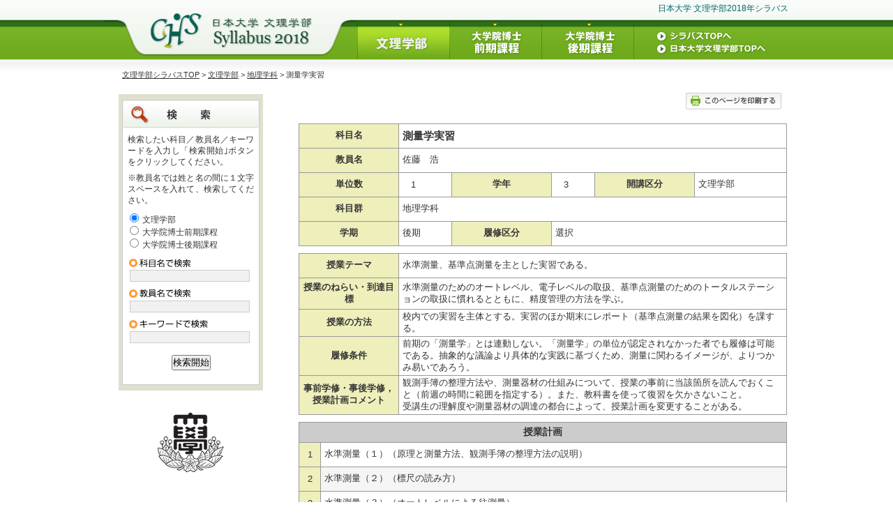

--- FILE ---
content_type: text/html; charset=utf-8
request_url: http://syllabus.chs.nihon-u.ac.jp/2018/op/syllabus55970.html
body_size: 16206
content:
<!DOCTYPE html PUBLIC "-//W3C//DTD XHTML 1.0 Transitional//EN" "http://www.w3.org/TR/xhtml1/DTD/xhtml1-transitional.dtd">
<html xmlns="http://www.w3.org/1999/xhtml" lang="ja" xml:lang="Ja" >

<head>
  <meta http-equiv="Content-Type" content="text/html; charset=UTF-8" />
  <title>測量学実習&nbsp;|&nbsp;日本大学&nbsp;文理学部&nbsp;シラバス</title>

  <link href="../favicon.ico" rel="shortcut icon">
  <link href="../common/css/import.css" rel="stylesheet" type="text/css" media="screen,tv" />
  <link href="../common/css/import_p.css" rel="stylesheet" type="text/css" media="print" />

  <script type="text/javascript" src="../common/js/common.js"></script>
  <script type="text/javascript" src="../common/js/jquery-1.8.2.min.js"></script>
  <script type="text/javascript" src="../common/js/page.syllabus.js"></script>
</head>

<body onload="MM_preloadImages('../common/images/nav_bunri_on.gif','../common/images/nav_kouki_on.gif','../common/images/nav_zenki_on.gif')">
  <!-- Wrapper_Start -->
  <div id="Wrapper">
    <!-- Header_Start -->
    <div id="Header">
      <div id="Blockskip">
        <ul>
          <li><a href="#Top">このページの本文へ移動</a></li>
          <li><a href="#Search">シラバス検索へ移動</a></li>
        </ul>
      </div>
      <div id="Logo"><a href="../index.html"><img src="../common/images/logo.png?20240301" width="360" height="85" alt="日本大学&nbsp;文理学部Syllabus" /></a></div>
      <ul id="Head_Navi">
        <li><a href="../bunri.html"><img src="../common/images/nav_bunri_on.gif" alt="文理学部" width="133" height="56" border="0" id="Image1" onmouseover="MM_swapImage('Image1','','../common/images/nav_bunri_on.gif',1)" onfocus="MM_swapImage('Image1','','../common/images/nav_bunri_on.gif',1)" onblur="MM_swapImgRestore()" /></a></li>
        <li><a href="../previous.html"><img src="../common/images/nav_zenki_off.gif" onmouseout="MM_swapImgRestore()" alt="大学院前期博士課程" width="132" height="56" border="0" id="Image3" onmouseover="MM_swapImage('Image3','','../common/images/nav_zenki_on.gif',1)" onfocus="MM_swapImage('Image3','','../common/images/nav_zenki_on.gif',1)" onblur="MM_swapImgRestore()" /></a></li>
        <li><a href="../latter.html"><img src="../common/images/nav_kouki_off.gif" onmouseout="MM_swapImgRestore()" alt="大学院後期博士課程" width="132" height="56" border="0" id="Image2" onmouseover="MM_swapImage('Image2','','../common/images/nav_kouki_on.gif',1)" onfocus="MM_swapImage('Image2','','../common/images/nav_kouki_on.gif',1)" onblur="MM_swapImgRestore()" /></a></li>
      </ul>
      <ul id="Navi_Relation">
        <li><a href="../index.html"><img src="../common/images/nav_top_off.png" width="160" height="16" alt="シラバスTOPへ" /></a></li>
        <li><a href="http://www.chs.nihon-u.ac.jp/" target="_blank"><img src="../common/images/nav_bunriweb_off.png" width="160" height="16" alt="日本大学&nbsp;文理学部&nbsp;シラバスTOPへ" /></a></li>
        <li></li>
      </ul>

      <div id="Text_Area">日本大学&nbsp;文理学部2018年シラバス</div>
    </div>
    <!-- /Header_End -->

    <div id="Bread"><a href="../index.html">文理学部シラバスTOP</a>&nbsp;&gt;&nbsp;<a href="../bunri.html">文理学部</a>&nbsp;&gt;&nbsp;<a href="list1_33.html">地理学科</a>&nbsp;&gt;&nbsp;測量学実習</div>

    <!-- Side_Start -->
    <div id="Side_Area">
      <div id="Search_Area">
        <div id="Search">
          <h3><img src="../common/images/search_ti.gif" alt="検索" width="193" height="41" /></h3>
          <p>検索したい科目／教員名／キーワードを入力し「検索開始｣ボタンをクリックしてください。</p>
          <p>※教員名では姓と名の間に１文字スペースを入れて、検索してください。</p>
          <form name="SearchF" action="search.html">
            <dl>
              <dd>
                <input name="gakubu" id="bunri" type="radio" value="1" title="文理学部"  checked=&#34;checked&#34; /><label for="bunri">文理学部</label><br />
                <input name="gakubu" id="previous" type="radio" value="2" title="大学院博士前期課程"  /><label for="previous">大学院博士前期課程</label><br />
                <input name="gakubu" id="latter" type="radio" value="4" title="大学院博士後期課程"  /><label for="latter">大学院博士後期課程</label>
              </dd>
            </dl>
            <dl>
              <dt><label for="kamokumei"><img src="../common/images/search_ti_kamoku.gif" width="89" height="14" alt="科目名で検索" /></label></dt>
              <dd><input name="kamokumei" type="text" size="23" maxlength="40" class="gray_box" id="kamokumei" title="科目名で検索" /></dd>
              <dt><label for="teacher"><img src="../common/images/search_ti_kyoin.gif" width="89" height="14" alt="教員名で検索" /></label></dt>
              <dd><input name="teacher" type="text" size="23" maxlength="40" class="gray_box" id="teacher" title="教員名で検索" /></dd>
              <dt><label for="keyword"><img src="../common/images/search_ti_zenbun.gif" width="114" height="14" alt="キーワードで検索" /></label></dt>
              <dd><input name="keyword" type="text" size="23" maxlength="40" class="gray_box" id="keyword" title="キーワードで検索" /></dd>
            </dl>
            <p class="acenter"><input type="submit" value="検索開始"></p>
          </form>
        </div>
      </div>

      
      <div class="top30"><img src="../common/images/logo_kousyou.png" alt="日本大学ロゴ" width="100" height="90" /></div>

    </div>
    <!-- /Side_End -->

    <!-- Main_Start -->
    <div id="Main">
      <div id="Top"><a name="Top">ここからメインコンテンツ</a></div>

      <h1 id="h1_syllabus">測量学実習</h1>
      <p id="Print"><a onclick="print_out(); return false;" onkeypress="print_out(); return false;" href="javascript:void(0)"><img src="../common/images/btn_print.gif" width="137" height="24" alt="このページを印刷する" /></a></p>

      <div class="Contents br_clear">

        <div style="display:block">

          <table border="0" title="シラバス" class="table_1">
            <tbody>
              <tr>
                <th scope="row">科目名</th>
                <td colspan="5"><span id="syllabus_title">測量学実習</span></td>
              </tr>
              
              
              <tr>
                <th scope="row">教員名</th>
                <td colspan="5">佐藤　浩</td>
              </tr>
              <tr>
                <th scope="row">単位数</th>
                <td>&nbsp;&nbsp;&nbsp;1</td>
                <th scope="row">学年</th>
                <td nowrap="nowrap">&nbsp;&nbsp;&nbsp;3</td>
                <th scope="row">開講区分</th>
                <td>
                  文理学部
                  
                  
                </td>
              </tr>
              
              <tr>
                <th scope="row">科目群</th>
                <td colspan="5">地理学科</td>
              </tr>
              
              <tr>
                <th scope="row">学期</th>
                <td nowrap="nowrap">後期</td>
                <th scope="row">履修区分</th>
                <td colspan="3">選択</td>
              </tr>
            </tbody>
          </table>

          <table border="0" title="シラバス" class="table_1">
            <tbody>
              
              
              <tr>
                <th scope="row">授業テーマ</th>
                <td>水準測量、基準点測量を主とした実習である。</td>
              </tr>
              
              
              <tr>
                <th scope="row">授業のねらい・到達目標</th>
                <td>水準測量のためのオートレベル、電子レベルの取扱、基準点測量のためのトータルステーションの取扱に慣れるとともに、精度管理の方法を学ぶ。</td>
              </tr>
              
              
              <tr>
                <th scope="row">授業の方法</th>
                <td>校内での実習を主体とする。実習のほか期末にレポート（基準点測量の結果を図化）を課する。</td>
              </tr>
              
              
              <tr>
                <th scope="row">履修条件</th>
                <td>前期の「測量学」とは連動しない。「測量学」の単位が認定されなかった者でも履修は可能である。抽象的な議論より具体的な実践に基づくため、測量に関わるイメージが、よりつかみ易いであろう。</td>
              </tr>
              
              
              <tr>
                <th scope="row">事前学修・事後学修，授業計画コメント</th>
                <td>観測手簿の整理方法や、測量器材の仕組みについて、授業の事前に当該箇所を読んでおくこと（前週の時間に範囲を指定する）。また、教科書を使って復習を欠かさないこと。<br />
受講生の理解度や測量器材の調達の都合によって、授業計画を変更することがある。</td>
              </tr>
              
              
            </tbody>
          </table>
          <table border="0" title="シラバス" class="table_2">
            <tbody>
              <tr>
                <th colspan="2" scope="col">授業計画</th>
              </tr>
              <tr>
                <td class="number">1</td>
                <td>
                  水準測量（１）（原理と測量方法、観測手簿の整理方法の説明）
                  
                  
                </td>
              </tr>
              <tr>
                <td class="number">2</td>
                <td>
                  水準測量（２）（標尺の読み方）
                  
                  
                </td>
              </tr>
              <tr>
                <td class="number">3</td>
                <td>
                  水準測量（３）（オートレベルによる往測量）
                  
                  
                </td>
              </tr>
              <tr>
                <td class="number">4</td>
                <td>
                  水準測量（４）（オートレベルによる復測量）
                  
                  
                </td>
              </tr>
              <tr>
                <td class="number">5</td>
                <td>
                  水準測量（５）（オートレベルによる観測手簿の整理と精度評価；必要に応じて再測）
                  
                  
                </td>
              </tr>
              <tr>
                <td class="number">6</td>
                <td>
                  水準測量（６）（電子レベルによる往復測量）
                  
                  
                </td>
              </tr>
              <tr>
                <td class="number">7</td>
                <td>
                  水準測量（７）（電子レベルによる観測手簿の整理と精度評価；必要に応じて再測）
                  
                  
                </td>
              </tr>
              <tr>
                <td class="number">8</td>
                <td>
                  基準点測量（１）（原理と測量方法、観測手簿の整理方法の説明）
                  
                  
                </td>
              </tr>
              <tr>
                <td class="number">9</td>
                <td>
                  基準点測量（２）（トータルステーションによる測量、倍角差・観測差の計算方法の説明）
                  
                  
                </td>
              </tr>
              <tr>
                <td class="number">10</td>
                <td>
                  基準点測量（３）（トータルステーションによる測量、ミラーポール利用上の注意喚起）
                  
                  
                </td>
              </tr>
              <tr>
                <td class="number">11</td>
                <td>
                  基準点測量（４）（トータルステーションによる測量、プリズム利用上の注意喚起）
                  
                  
                </td>
              </tr>
              <tr>
                <td class="number">12</td>
                <td>
                  基準点測量（５）（トータルステーションによる測量、観測手簿の点検；必要に応じて再測）
                  
                  
                </td>
              </tr>
              <tr>
                <td class="number">13</td>
                <td>
                  基準点測量（６）（トータルステーションによる観測手簿の整理；必要に応じて再測）
                  
                  
                </td>
              </tr>
              <tr>
                <td class="number">14</td>
                <td>
                  基準点測量（７）（トータルステーションによる観測手簿の整理；必要に応じて再測）
                  
                  
                </td>
              </tr>
              <tr>
                <td class="number">15</td>
                <td>
                  基準点測量（８）（基準点座標の図化）
                  
                  
                </td>
              </tr>
            </tbody>
          </table>
          

          <table border="0" title="シラバス" class="table_2">
            <tbody>
              <tr>
                <th colspan="2" scope="col">その他</th>
              </tr>
              <tr>
                <td class="norm">教科書</td>
                <td>猪木幹雄・中田勝行・那須　充&nbsp;『図説　わかる測量&nbsp;（ISBN 978-4-7615-2583-5）』&nbsp;学芸出版社&nbsp;2014年<br />教科書は「測量学」と共通である。測量の方法について解説する際、教科書を使うため、「測量学」を履修しなかった者も、購入しておくこと。</td>
              </tr>
              
              <tr>
                <td class="norm">参考書</td>
                <td>大杉和由・福島博行ほか&nbsp;『測量入門』&nbsp;実教出版&nbsp;2014年<br />岡澤　宏・笹田勝寛・多炭雅博・細川吉晴・松尾栄治・三原真智人&nbsp;『あたらしい測量学』&nbsp;コロナ社&nbsp;2014年<br /></td>
              </tr>
              
              <tr>
                <td class="norm">成績評価の方法及び基準 </td>
                <td>レポート(50%)、授業参画度(20%)、測量機器操作の習得状況(30%)<br />授業参画度点は、実習の参加回数と取組の熱意（積極的に測量器材の設置や目盛の読定に関わったか）に基づき評価する。実習には必ず参加すること。</td>
              </tr>
              
              <tr>
                <td class="norm">オフィスアワー</td>
                <td>木曜日：13時20分～13時50分、8号館5階A-508号室</td>
              </tr>
              
              
              
            </tbody>
          </table>

        </div>
        <p class="acenter" style="display:block; padding:20px"> <input type="button" value="戻る" onclick="history.back()" onkeypress="history.back()" class="AdminButton"></p>

      </div>

    </div>
    <!-- /Main_End -->

  </div>
  <!-- /Wrapper_End -->

  <div align="Footer_Area">
    <!-- Pagetop_Start -->
    <div class="Pagetop">&uarr;<a href="#Top">このページのトップ</a></div>
    <!-- /Pagetop_End -->
    <!-- Footer_Start -->
    <div id="Footer">Copyright &copy; 2018 College of Humanities and Sciences , Nihon University All rights reserved.</div>
    <!-- /Footer_End -->
  </div>
</body>

</html>

--- FILE ---
content_type: text/css
request_url: http://syllabus.chs.nihon-u.ac.jp/2018/common/css/simpleclass.css
body_size: 2457
content:
@charset "UTF-8";
/* CSS Document */
@charset "utf-8";

/*タグを初期化*/
*{margin:0px;padding:0;}*/
h1,h3{line-height:0; padding:0; margin:0;}
h4{font-size:12px; color:#555; margin:0;}
img{border:0;}
ul li{list-style:none;margin:0px; padding:0px;}
dl,dt,dd,ul,br,p,table,tr,th,td{margin:0px; padding:0px;}
ol{margin:0 0 0 35px;}
ol li{margin:5px 0 5px 0}
br{line-height:0px;}
/*a {color: #069; text-decoration:none; }
a:link { color: #069; text-decoration: none; }
a:visited { color: #069; text-decoration: none; }
a:hover { color:#0E81F3; text-decoration:underline; }
a:active { color: #0E81F3; text-decoration:underline; }*/

a.line{text-decoration:underline;}
.red{border:#F00 1px solid;}
.gray{border:#CCC 1px solid;}
.br_clear{
	clear:both;
}
.fleft{float:left;}
.fright{float:right;}
.tleft{text-align:left;}
.tright{text-align:right;}
.tcenter{text-align:center; margin:0 auto;}
.e{font-family: Verdana, Geneva, Arial, Helvetica, sans-serif;}
.text_navy{color:#0b4367}
.text_orange {color:#eb613b}
.text_pink {color: #CC6699}
.text_red {color: #CC6666}
.text_wht {color: #FFF}
.text_80{font-size:80%;}
.text_90{font-size:90%; line-height:1.1em;}
.font_w{letter-spacing:1em;}
.font-10px{font-size:10px;line-height:1.25em;}

.font13{font-size:13px;line-height:1.25em;}

.font15{font-size:14px;line-height:1.5em;}

.font20{font-size:20px;font-weight:bold;line-height:1.5em;color:#46595c;}
.top5{margin-top:5px;}
.top10{margin-top:10px;_margin-top:5px;}
.top15{margin-top:15px;_margin-top:10px;}
.top20{margin-top:20px;}
.top30{margin-top:30px;}
.right5{margin-right:5px;_margin-right:5px;}
.right10{margin-right:10px;}
.right20{margin-right:20px;_margin-right:18px;}
.bottom10{margin-bottom:10px;}
.bottom15{margin-bottom:15px;}
.bottom25{margin-bottom:25px;}
.bottom5{margin-bottom:5px;}
.left5{margin-left:5px;_margin-left:0px;}
.left10{margin-left:10px;_margin-left:5px;}
.left20{margin-left:20px;}
.left40{margin-left:40px;}

.w30{width:30px;}
.w60{width:60px;}
.w80{width:80px;}
.w120{width:120px;}
.w130{width:130px;}
.w150{width:150px;}
.w170{width:170px;}
.w200{width:200px;}
.w230{width:230px;}
.w250{width:250px;}
.w270{width:270px;}
.w300{width:300px;}
.w330{width:330px;}
.w350{width:350px;}
.w370{width:370px;}
.w400{width:400px;}
.w430{width:430px;}
.w450{width:450px;}
.w460{width:460px;}
.w480{width:480px;}
.w500{width:500px;}
.w550{width:550px;}
.w580{width:580px;}

.prelative{position:relative}
.pabsolute{position:absolute}




--- FILE ---
content_type: text/css
request_url: http://syllabus.chs.nihon-u.ac.jp/2018/common/css/base.css
body_size: 6682
content:
@charset "UTF-8";
/* CSS Document */

  *{
	margin: 0;
	padding:0;
	/* [disabled]padding-left: 0; */
}  
html{height:100%;} 
body {height:100%;font-family: "ヒラギノ角ゴ Pro W3", "Hiragino Kaku Gothic Pro", "メイリオ", Meiryo, Osaka, "ＭＳ Ｐゴシック", "MS PGothic", sans-serif;
	color: #333;font-size: 14px; 
	 text-align:center;
	background-color: #FFF;
	background-image: url(../images/bg_body.gif);
	background-repeat: repeat-x;
	
	
}
td,th,p { font-size:90%;}
p{text-align:justify; text-justify:inter-ideograph;}
img{border:none}
td td,th th { font-size:100%;}
/* for IE6 */
* html body {
    font-size: 75%;	overflow: hidden;
}

/* for IE7 */
*:first-child+html body {
    font-size: 75%;
}
/*test*/
.red{border:#F00 1px solid;}

h1,h2,h3,h4,h5,h6 {
	font-weight: bold; line-height:1em; margin:0; text-align:left;
}
h1 {
	text-align:left;
	font-size: 24px;
	height:28px;
	background:url(../images/burret_h1.gif) left top no-repeat;
	padding:5px 10px 0 20px;
	margin:0px 0 0px 0;}
	
h1#h1_syllabus{ visibility:hidden; height:0px; line-height:none; margin:0; padding:0}
h2 { font-size:110%; color:#000; border-top:1px solid #999; padding-top:12px; padding-left:3px; margin:30px 0 15px 0;}


hr{width:100%; height:1px; background:#999; border:0;}


a:link {color: #36F;text-decoration: none;}
a:visited {text-decoration: none;color: #36F;}
a:hover {text-decoration: underline;color: #36F;}
a:active {text-decoration: none;color: #03F;}

p{ margin:0; padding:0}
ul{text-align:left}
li{ list-style-position:outside; margin:0 0 0 20px;}
.text_90{font-size:90%;}
.text_red{color:#F33}
.clearfix:after {content:"";display:block;clear:both;}

ul.arrow{ margin:10px 0px;}
ul.arrow li{background:url(../images/arrow_gray_left.gif) 0 50% no-repeat;
list-style:none; margin-left:5px; padding-left:8px;}
.fleft{float:left}
.fright{float:right}
.acenter{text-align:center !important; margin:0 auto}
.box_gray{ max-width:600px;background:#F5F5F5; display:block; 
padding:20px; margin:15px 0; font-size:90%;}
/*FORM*/
input{margin:0 5px}
textarea{padding:5px; margin:5px; font-size:90%}   
.AdminButton{ width:200px; height:25px; margin:10px 3px;}
.clearfix:after {content:"";display:block;clear:both;}


/* Layout */
body > #Wrapper{
    height:auto;
}
#Wrapper{width: 980px; height:90%;
    min-height:90%;margin: 0 auto;} 
/*#Wrapper_bottom_button{ width: 96%;margin: 0 auto; padding:20px 0 210px 0;height: 100%;overflow: auto; }  */
#Header{ position:relative; margin:0 auto 15px auto; width:980px;height:85px; overflow:hidden;}

/*Headerナビ・メニューはsearch_head.cssに記述*/

#Blockskip{visibility:hidden; height:0; text-indent:-9999px;}
#Top{visibility:hidden}

#Side_Area{
	width: 205px;
	float: left;
	margin-top: 20px;
	margin-right: 30px;
	margin-bottom: 0;
	margin-left: 20px;
	#margin-left: 5px;/*For IE6,7*/
}  


	
#Main{text-align:left; float:right; width:712px}
#Top_Btns{ margin:20px 0 10px 0; padding:0; width:712px;}
#Top_Btns li{ float:left; display:block;}
#Top_Btns li a:hover{opacity:0.7;filter: alpha(opacity=70);-ms-filter: "alpha( opacity=70 )";}
#Bread{ position:relative; clear:both;  width: 90%; height:15px; padding:0 0 0 25px; text-align:left; color:#333; font-size:80%; }  
#Bread a:link,#Bread a:visited,#Bread a{ text-decoration:underline !important; color:#333 !important;}
#Print{text-align:right; margin:0 10px 20px 0}
#Print a:hover{ opacity:0.8;filter: alpha(opacity=80);-ms-filter: "alpha( opacity=860 )";}
#Footer_Area{text-align: center;display:block; width: 100%;clear: both;  }
#Footer{ background: #009 url(../images/bg_foot.gif) 0 0 repeat-x; margin:0; padding-top:15px; font-size:80%; height:10%;min-height:60px; }  
     


/*.Contents p{margin:5px 5px 15px 5px;}  */
.Contents{width:700px;}



.Pagetop{ text-align:right; font-size:80%;clear:both; height:1em; display:block; padding:30px 20px 10px;}
.Pagetop a:link,.Pagetop a:visited{color:#000;	text-decoration:underline;}



/*-------table-------*/
table.table_1,table.table_2{
	border-collapse: collapse;
	width:100%;  margin:10px; border:#999 1px solid;}

	
table.table_1 th { background:#eeefbb;
	border-bottom: #999 1px solid;
	border-right:#999 1px solid;
	padding: 5px; text-align:center;
	width:132px;
	
}
table.table_2 th { background:#ccc; font-size:100%;
	border-bottom: #999 1px solid;
	border-right:#999 1px solid;
	text-align:center;
	padding: 5px; 
}


table.table_2 td.norm{ text-align:center; font-weight:bold; background:#eeefbb; min-width:120px; max-width:180px; width:120px;} 

table.table_2 td.number{text-align:center; background:#eeefbb; width:20px }

table.table_1 td {
	border-bottom: #999 1px solid;	border-right:#999 1px solid;
	text-align: left;
	padding:2px 5px; height:30px; min-height:30px;
}
table.table_2 td {
	border-bottom: #999 1px solid;	border-right:#999 1px solid;
	text-align: left;
	padding:2px 5px; height:30px; min-height:30px;
}

table.table_3{
border-collapse: collapse;
width:100%; margin-right:0px; border:#666 1px solid;}


table.table_3 th {background:#eeefbb;
border-bottom: #666 2px solid;
border-right:#666 1px solid;
padding: 5px; text-align:center;
}


table.table_3 td {
	border-bottom: #666 1px solid;	border-right:#999 1px solid;
	text-align: left;
	padding:2px 5px; height:30px; min-height:30px;
}


td #syllabus_title{font-size:120%; font-weight:bold;}
td .syllabus_title{font-size:120%; font-weight:bold;}

td.td_right,th.td_right {
	/*border-bottom: #e3e3e3 1px dotted;	border-right:#CCC 1px solid;*/
	text-align: center; width:40px;
}

td.td_40,th.td_40{width:40px; text-align:center !important;}
td.td_20,th.td_20{width:20px; text-align:center !important;}
td.td_60,th.td_60{width:60px; text-align:center !important;}
td.td_80,th.td_80{width:80px; text-align:left;}
.td_120{min-width:120px; text-align:left;}
td.bg_purple{background-color:#eef;}
td.dotted{border-bottom:#bbb 1px dotted !important;}
td.dotted-right{border-right:#bbb 1px dotted !important;}
/*table.table_1 tr:hover {
    background:#EEE;
    color: #FFFFFF;}*/


/* Top Info */
#Top_Info h2{ border-top:none; width:712px; margin:0; padding:0;}
#Top_Info dl{width:712px;clear:both; font-size:90%; line-height:1.5em; margin:5px 0 0 0; padding:0;}
#Top_Info dt{
	width: 120px;
	color: #693;
	float: left;
	display: block;
	background: #f8f8f8;
	margin-top: 0;
	margin-right: 0;
	margin-bottom: 2px;
	margin-left: 0;
	padding-top: 3px;
	padding-right: 0;
	padding-bottom: 3px;
	padding-left: 10px;
}
#Top_Info dd{
	width: 577px;
	float: left;
	display: block;
	background: #f8f8f8;
	margin-top: 0;
	margin-right: 0;
	margin-bottom: 2px;
	margin-left: 0;
	padding-top: 3px;
	padding-right: 3px;
	padding-bottom: 3px;
	padding-left: 0;
}


--- FILE ---
content_type: text/css
request_url: http://syllabus.chs.nihon-u.ac.jp/2018/common/css/search_head.css
body_size: 2328
content:
@charset "UTF-8";

/* Header */
#Header #Logo{width:360px; float:left;}
#Header ul#Head_Navi{position:absolute; left:362px; bottom:0; width:397px;height:56px;}
#Header #Head_Navi li{float:left; list-style:none; margin:0; padding:0; }
#Header #Head_Navi li a{ display:block;}
#Header #Text_Area{ position:absolute; right:0; top:5px; font-size:85%; color:#066;}
#Header .Ctl_To{font-size:75%; color:#066;}
#Header ul#Navi_Relation{position:absolute;right:30px;bottom:5px;width:160px;height:36px;}
#Header ul#Navi_Relation li{list-style:none; margin:0; padding:0; height:18px;}
#Header ul#Navi_Relation li a{ display:block}
#Header #Navi_Relation a:hover{opacity:0.8;filter: alpha(opacity=80);-ms-filter: "alpha( opacity=80 )";}

   /* Search */
#Search_Area{
	background:#dfe0ce;
	width:197px;
	padding-top: 8px;
	padding-right: 5px;
	padding-bottom: 8px;
	padding-left: 5px;
}

#Search_Area h3{border-top: #F0F0F0 1px solid;border-right: #F0F0F0 1px solid;border-left: #F0F0F0 1px solid; width:193px;}
#Search{
	border: #CCC 1px solid;
	background: #FFF;
	text-align: left;
	width: 195px;
	padding:0 0 20px 0;
}
#Search p{font-size:85%; padding:7px 7px 0 7px;}

#Search dl{margin:10px 5px;}
#Search dl dt{margin:10px 0 3px 3px; height:14px;}
#Search dl dd{margin:0;padding:0;font-size:85%;}


#Search input.gray_box{ border:#CCC 1px solid; background:#f1f1f1; width:170px; hegiht:1.5em;}

.Navi_1{text-align: left;border-top: #F0F0F0 1px solid;border-right: #F0F0F0 1px solid;border-left: #F0F0F0 1px solid;width: 190px;background-color: #F5F5F5; margin-top:20px}

.Navi_1 h3{display: block;font-size:95%; color:#063; padding:10px 3px 3px 10px; background:url(../images/menu_bg_ti.gif) 0 0 repeat-x; height:20px; border-bottom:#CCC 1px solid;border-top:#063 3px solid;}
.Navi_1 h3 a{ color:#063;}
.Navi_1 ul{margin: 0;padding: 0;list-style-type: none;font-size: 82%;cursor: default;width: auto;}

.Navi_1 ul li {margin: 0px;padding: 0px 0px 0px 0px;line-height: 1.5em; border-bottom:#CCC 1px solid; border-top:#FFF 1px solid;display: block;}
.Navi_1 ul li a {display: block;margin: 0px　;padding: 8px 6px 8px 17px; zoom: 1;text-decoration:none; background: url(../images/arrow_gray_left.gif) no-repeat 5px 50%;}
.Navi_1 ul li a:hover{ text-decoration:none; background:#FFF url(../images/arrow_gray_left.gif) no-repeat 5px 50%;}


--- FILE ---
content_type: text/css
request_url: http://syllabus.chs.nihon-u.ac.jp/2018/common/css/base_p.css
body_size: 6957
content:
@charset "UTF-8";
/* CSS Document */

  *{
	margin: 0;
	padding:0;
	/* [disabled]padding-left: 0; */
}  
html{} 
body {font-family: "ヒラギノ角ゴ Pro W3", "Hiragino Kaku Gothic Pro", "メイリオ", Meiryo, Osaka, "ＭＳ Ｐゴシック", "MS PGothic", sans-serif;
	color: #333;font-size: 12px; 
	 text-align:center;
	background-color: #FFF;
	
}
td,th,p { font-size:90%;}
p{text-align:justify; text-justify:inter-ideograph;}
img{border:none}
td td,th th { font-size:100%;}
/* for IE6 */
* html body {
    font-size: 75%;	overflow: hidden;
}

/* for IE7 */
*:first-child+html body {
    font-size: 75%;
}
/*test*/
.red{border:#F00 1px solid;}

h1,h2,h3,h4,h5,h6 {
	font-weight: bold; line-height:1em; margin:0; text-align:left;
}
h1 {
	text-align:left;
	font-size: 24px;
	height:28px;
	background:url(../images/burret_h1.gif) left top no-repeat;
	padding:5px 10px 0 20px;
	margin:0px 0 0px 0;}
	
h1#h1_syllabus{ visibility:hidden; height:0px; line-height:none; margin:0; padding:0}
h2 { font-size:110%; color:#000; border-top:1px solid #999; padding-top:12px; padding-left:3px; margin:30px 0 15px 0;}


hr{width:100%; height:1px; background:#999; border:0;}


a:link {color: #36F;text-decoration: none;}
a:visited {text-decoration: none;color: #36F;}
a:hover {text-decoration: underline;color: #36F;}
a:active {text-decoration: none;color: #03F;}

p{ margin:0; padding:0}
ul{text-align:left}
li{ list-style-position:outside; margin:0 0 0 20px;}
.text_90{font-size:90%;}
.text_red{color:#F33}
.clearfix:after {content:"";display:block;clear:both;}

ul.arrow{ margin:10px 0px;}
ul.arrow li{background:url(../images/arrow_gray_left.gif) 0 50% no-repeat;
list-style:none; margin-left:5px; padding-left:8px;}
.fleft{float:left}
.fright{float:right}
.acenter{text-align:center !important; margin:0 auto}
.box_gray{ max-width:600px;background:#F5F5F5; display:block; 
padding:20px; margin:15px 0; font-size:90%;}
/*FORM*/
input{margin:0 5px}
textarea{padding:5px; margin:5px; font-size:90%}   
.AdminButton{ width:200px; height:25px; margin:10px 3px;}
.clearfix:after {content:"";display:block;clear:both;}


/* Layout */
body > #Wrapper{
    height:auto;
}
#Wrapper{ width: 712px; } 
/*#Wrapper_bottom_button{ width: 96%;margin: 0 auto; padding:20px 0 210px 0;height: 100%;overflow: auto; }  */
#Header{visibility:hidden;}

/*Headerナビ・メニューはsearch_head.cssに記述*/

#Blockskip{visibility:hidden; height:0px;}
#Top{visibility:hidden}

#Side_Area{
	visibility:hidden; height:0px;
}  


	
#Main{text-align:left; width:712px}
#Top_Btns{ margin:20px 0 10px 0; padding:0; width:712px;}
#Top_Btns li{ float:left; display:block;}
#Top_Btns li a:hover{opacity:0.7;filter: alpha(opacity=70);-ms-filter: "alpha( opacity=70 )";}
#Bread{ position:relative; clear:both;   padding:0 0 0 25px; text-align:left; color:#333; font-size:80%; }  
#Bread a:link,#Bread a:visited,#Bread a{ text-decoration:underline !important; color:#333 !important;}
#Print{visibility:hidden;height:0px;}
#Print a:hover{ visibility:hidden}
#Footer_Area{clear: both; width:712px;  }
#Footer{ width:712px;}  
     


/*.Contents p{margin:5px 5px 15px 5px;}  */
.Contents{}



.Pagetop{ visibility:hidden; height:0px;}
.Pagetop a:link,.Pagetop a:visited{color:#000;	text-decoration:underline;}



/*-------table-------*/
table.table_1,table.table_2{
	border-collapse: collapse;
	width:100%;  margin:10px; border:#999 1px solid;}

	
table.table_1 th { background: #eeefbb; 
border-bottom: #999 1px solid; 
border-right: #999 1px solid; 
padding: 2px 5px; text-align: center; 
width: 120px; 
	
}
table.table_2 th { background:#ccc; font-size:100%;
	border-bottom: #999 1px solid;
	border-right:#999 1px solid;
	text-align:center;
	padding: 5px; 
}


table.table_2 td.norm{ text-align:center; font-weight:bold; background:#eeefbb; max-width:180px; width:120px;} 

table.table_2 td.number{text-align:center; background:#eeefbb; width:20px }

table.table_1 td {
	border-bottom: #999 1px solid;	border-right:#999 1px solid;
	text-align: left;
	padding:2px 5px; height:auto;
}
table.table_2 td { 
border-bottom: #999 1px solid; border-right: #999 1px solid; 
text-align: left; 
padding: 2px 5px; height: auto; }

table.table_3{
border-collapse: collapse;
width:100%; margin-right:0px; border:#666 1px solid;}


table.table_3 th {background:#eeefbb;
border-bottom: #666 2px solid;
border-right:#666 1px solid;
padding: 5px; text-align:center;
}


table.table_3 td {
	border-bottom: #666 1px solid;	border-right:#999 1px solid;
	text-align: left;
	padding:2px 5px; height:auto; 
}


td #syllabus_title{font-size:120%; font-weight:bold;}

td.td_right,th.td_right {
	/*border-bottom: #e3e3e3 1px dotted;	border-right:#CCC 1px solid;*/
	text-align: center; width:40px;
}

td.td_40,th.td_40{width:40px; text-align:center !important;}
td.td_20,th.td_20{width:20px; text-align:center !important;}
td.td_60,th.td_60{width:60px; text-align:center !important;}
td.td_80,th.td_80{width:80px; text-align:left;}
.td_120{min-width:120px; text-align:left;}
td.bg_purple{background-color:#eef;}
td.dotted{border-bottom:#bbb 1px dotted !important;}
td.dotted-right{border-right:#bbb 1px dotted !important;}
/*table.table_1 tr:hover {
    background:#EEE;
    color: #FFFFFF;}*/


/* Top Info */
#Top_Info h2{ border-top:none; width:712px; margin:0; padding:0;}
#Top_Info dl{width:712px;clear:both; font-size:90%; line-height:1.5em; margin:5px 0 0 0; padding:0;}
#Top_Info dt{
	width: 120px;
	color: #693;
	float: left;
	display: block;
	background: #f8f8f8;
	margin-top: 0;
	margin-right: 0;
	margin-bottom: 2px;
	margin-left: 0;
	padding-top: 3px;
	padding-right: 0;
	padding-bottom: 3px;
	padding-left: 10px;
}
#Top_Info dd{
	width: 577px;
	float: left;
	display: block;
	background: #f8f8f8;
	margin-top: 0;
	margin-right: 0;
	margin-bottom: 2px;
	margin-left: 0;
	padding-top: 3px;
	padding-right: 3px;
	padding-bottom: 3px;
	padding-left: 0;
}


#Header #Logo{ visibility:hidden !important; height:0px;}
#Header #Logo img{ visibility: hidden !important;}
#Header ul#Head_Navi{visibility:hidden !important;}
#Header #Head_Navi li{visibility:hidden !important; }
#Header #Head_Navi li a{}
#Header #Text_Area{ visibility:hidden !important;}
#Header ul#Navi_Relation{visibility:hidden !important;}
#Header ul#Navi_Relation li{visibility:hidden !important;}
#Header ul#Navi_Relation li a{}
#Header #Navi_Relation a:hover{visibility:hidden}


   /* Search */
#Search_Area{visibility:hidden}

#Search_Area h3{visibility:hidden}
#Search{
	visibility:hidden
}
#Search p{visibility:hidden}

#Search dl{visibility:hidden}
#Search dl dt{visibility:hidden}
#Search dl dd{visibility:hidden}


#Search input.gray_box{visibility:hidden}

.Navi_1{visibility:hidden}

.Navi_1 h3{visibility:hidden}
.Navi_1 h3 a{ visibility:hidden}
.Navi_1 ul{visibility:hidden}
	
.Navi_1 ul li {visibility:hidden}
.Navi_1 ul li a {visibility:hidden}
.Navi_1 ul li a:hover{visibility:hidden}


p.acenter{visibility:hidden; height:0px;}


--- FILE ---
content_type: application/javascript
request_url: http://syllabus.chs.nihon-u.ac.jp/2018/common/js/page.syllabus.js
body_size: 70
content:
$(function(){
	$(".table_2 tr:even").css("background","#f5f5f5");
});
